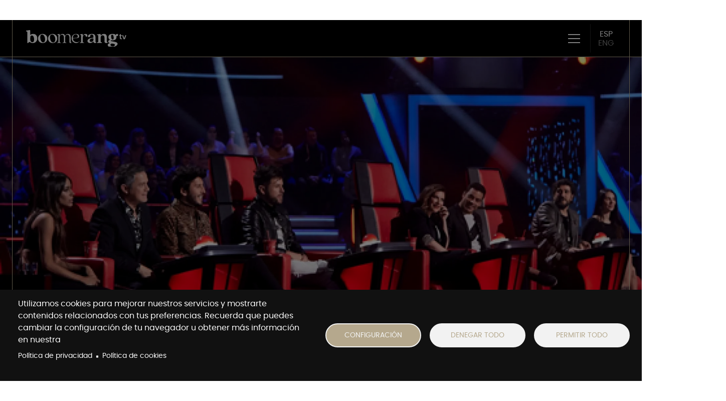

--- FILE ---
content_type: text/html; charset=UTF-8
request_url: https://www.grupoboomerangtv.com/es/noticias/los-primeros-asaltos-de-la-voz-reunen-mas-de-2m-de-espectadores-193-lider-absoluto-de-la
body_size: 7464
content:
<!DOCTYPE html>
<html lang="es" dir="ltr">
<head>
  <meta charset="utf-8" />
<noscript><style>form.antibot * :not(.antibot-message) { display: none !important; }</style>
</noscript><link rel="canonical" href="https://www.grupoboomerangtv.com/es/noticias/los-primeros-asaltos-de-la-voz-reunen-mas-de-2m-de-espectadores-193-lider-absoluto-de-la" />
<link rel="icon" type="image/png" href="/sites/default/files/favicons/favicon-96x96.png" sizes="96x96"/>
<link rel="icon" type="image/svg+xml" href="/sites/default/files/favicons/favicon.svg"/>
<link rel="shortcut icon" href="/sites/default/files/favicons/favicon.ico"/>
<link rel="apple-touch-icon" sizes="180x180" href="/sites/default/files/favicons/apple-touch-icon.png"/>
<link rel="manifest" href="/sites/default/files/favicons/site.webmanifest"/>
<meta name="apple-mobile-web-app-title" content="BoomerangTV"/>
<meta name="favicon-generator" content="Drupal responsive_favicons + realfavicongenerator.net" />
<meta name="Generator" content="Drupal 9 (https://www.drupal.org)" />
<meta name="MobileOptimized" content="width" />
<meta name="HandheldFriendly" content="true" />
<meta name="viewport" content="width=device-width, initial-scale=1.0" />
<link rel="alternate" hreflang="es" href="https://www.grupoboomerangtv.com/es/noticias/los-primeros-asaltos-de-la-voz-reunen-mas-de-2m-de-espectadores-193-lider-absoluto-de-la" />

    <title>Los primeros ‘Asaltos’ de “La Voz” reúnen a más de 2M de espectadores (19,3%), líder absoluto de la noche del viernes | Boomerang TV</title>
    <link rel="stylesheet" media="all" href="/sites/default/files/css/css_uUfmDkbvOQejBwWSbJOX3GZ1pWHScmx6Nqdz1oPVa7I.css" />
<link rel="stylesheet" media="all" href="//fonts.googleapis.com/icon?family=Material+Icons|Material+Icons+Outlined|Material+Icons+Two+Tone|Material+Icons+Round|Material+Icons+Sharp" />
<link rel="stylesheet" media="all" href="/sites/default/files/css/css_d7YTd0wdfLaDB8iVQ3elHGKGHOL7_qSB1u9-gahoT-w.css" />
<link rel="stylesheet" media="all" href="/themes/custom/tailwind/dist/css/main.css?t94yob" preload />
<link rel="stylesheet" media="all" href="/sites/default/files/css/css_P8gCapOcdwdWCothaIppq--ypZk69J2y3qh0DYo_KqE.css" />

      
        </head>
<body>
<a href="#main-content" class="visually-hidden focusable skip-link">
  Pasar al contenido principal
</a>
<noscript><iframe src="https://www.googletagmanager.com/ns.html?id=GTM-KZXC944"
                  height="0" width="0" style="display:none;visibility:hidden"></iframe></noscript>

  <div class="dialog-off-canvas-main-canvas" data-off-canvas-main-canvas>
    
<header class="fixed-top ">
  

      <nav class="">
      <div class=" flex justify-between bg-black h-full">
         <!-- <section class="region region-nav-branding"> -->
    <div id="block-tailwind-logocabecera" class="block block-logos block-block-logo-header">
  
    
      <div class="content">
      <a href="/" class="logo"><img src="https://www.grupoboomerangtv.com/sites/default/files/logos/BOOMERANG-2025_1.svg" /></a>

    </div>
  </div>

 <!-- </section>-->



        <!--  <button class="navbar-toggler collapsed" type="button" data-bs-toggle="collapse"
                  data-bs-target="#navbarSupportedContent" aria-controls="navbarSupportedContent"
                  aria-expanded="false" aria-label="Toggle navigation">
            <span class="navbar-toggler-icon"></span>
          </button>-->
        <div class="aside-block-header">
           <!-- <section class="region region-nav-main"> -->
    <nav role="navigation" aria-labelledby="block-tailwind-main-navigation-menu" id="block-tailwind-main-navigation" class="block block-menu navigation menu--main">
            
<!--<h2 class="sr-only" id="block-tailwind-main-navigation-menu">Main navigation</h2>-->
  

        
              <div id="menu" class="container-nav-item-mainmenu">
      <ul class="menu" id="menu-main">
                        <li class="nav-item links">
                <a href="/es/quienes-somos" class="nav-link nav-link--es-quienes-somos" data-drupal-link-system-path="node/10">Quiénes somos</a>
                      </li>
                      <li class="nav-item links menu-item--expanded">
                <a href="" title="Qué hacemos" class="nav-link nav-link- menu-link--expanded">Qué hacemos</a>
                  <span class="expand-sub"></span>
                                        <ul>
                        <li class="nav-item links">
                <a href="/es/boomerang-tv-entretenimiento" class="nav-link nav-link--es-boomerang-tv-entretenimiento" data-drupal-link-system-path="node/15">Entretenimiento</a>
                      </li>
                      <li class="nav-item links">
                <a href="/es/boomerang-tv-ficcion" class="nav-link nav-link--es-boomerang-tv-ficcion" data-drupal-link-system-path="node/14">Ficción</a>
                      </li>
                      <li class="nav-item links">
                <a href="/es/mediawan-services" class="nav-link nav-link--es-mediawan-services" data-drupal-link-system-path="node/1224">Servicios de producción</a>
                      </li>
              </ul>
      
              </li>
                      <li class="nav-item links">
                <a href="/es/producciones" class="nav-link nav-link--es-producciones" data-drupal-link-system-path="node/7">Producciones</a>
                      </li>
                      <li class="nav-item links">
                <a href="/es/noticias" class="nav-link nav-link--es-noticias" data-drupal-link-system-path="node/8">Noticias</a>
                      </li>
                      <li class="nav-item links">
                <a href="/es/contacto" class="nav-link nav-link--es-contacto" data-drupal-link-system-path="node/9">Contacto</a>
                      </li>
              </ul>
          </div>
      


<div class="icons">
  <i class="open" id="open">
    <svg width="24px" height="18px" viewBox="0 0 24 18" version="1.1" xmlns="http://www.w3.org/2000/svg" xmlns:xlink="http://www.w3.org/1999/xlink">
      <g id="Descartadas" stroke="none" stroke-width="1" fill="none" fill-rule="evenodd">
          <g id="Modelo-2" transform="translate(-1872.000000, -36.000000)" stroke="#FFFFFF" stroke-width="2">
              <g id="Group-7" transform="translate(1872.000000, 36.500000)">
                  <line x1="24" y1="0.5" x2="-1.16833626e-15" y2="0.5" id="Path-3"></line>
                  <line x1="24" y1="8.5" x2="-1.16833626e-15" y2="8.5" id="Path-3-Copy"></line>
                  <line x1="24" y1="16.5" x2="-1.16833626e-15" y2="16.5" id="Path-3-Copy-2"></line>
              </g>
          </g>
      </g>
  </svg>
  </i>
  <i class="close" id="close">
    <svg width="20px" height="20px" viewBox="0 0 20 20" version="1.1" xmlns="http://www.w3.org/2000/svg" xmlns:xlink="http://www.w3.org/1999/xlink">
      <g id="Final" stroke="none" stroke-width="1" fill="none" fill-rule="evenodd">
          <g id="Emergente-con-foto" transform="translate(-1874.000000, -35.000000)" stroke="#FFFFFF" stroke-width="2">
              <g id="Group" transform="translate(1875.000000, 36.000000)">
                  <line x1="18" y1="0" x2="-6.80705492e-14" y2="18" id="Path-3"></line>
                  <path d="M18,18 C6,6 0,0 0,0" id="Path-3-Copy-2"></path>
              </g>
          </g>
      </g>
  </svg>
  </i>
</div>
  </nav>

 <!-- </section>-->

          
          

<ul class="language-switcher-language-url menu-language"><li hreflang="es" data-drupal-link-system-path="node/127" class="is-active"><a href="/es/noticias/los-primeros-asaltos-de-la-voz-reunen-mas-de-2m-de-espectadores-193-lider-absoluto-de-la" class="language-link is-active" hreflang="es" data-drupal-link-system-path="node/127">ESP</a></li><li hreflang="en" data-drupal-link-system-path="node/127"><a href="/en/node/127" class="language-link" hreflang="en" data-drupal-link-system-path="node/127">ENG</a></li></ul>
        </div>
      </div>
    </nav>
  
</header>


<main role="main">

  
  
  

  <div class="">
        <div class="row g-0">
            <div class="order-1 order-lg-2 col-12">
         <!-- <section class="region region-content"> -->
    <div data-drupal-messages-fallback class="hidden"></div>
<div id="block-tailwind-content" class="block block-system block-system-main-block">
  
    
      <div class="content">
      

<article class="entry node-post"  role="article" class="node node--type-post node--view-mode-full">
  <div class="news-intern banner">
        <div class="entry-header__imagen">
      
            <div class="field field--name-field-imagen field--type-image field--label-hidden field__item">  <img loading="lazy" src="/sites/default/files/styles/fullscreen/public/imagen-contenido/g_20201024100937los-primeros-asaltos-de-la-voz-reunen-a-mas-de-2m-de-espectadores-19-3-lider-absoluto-de-la-noche-del-viernes.jpg.webp?itok=EUzx5oYT" width="1920" height="1080" />


</div>
      
    </div>
      </div>
  <div class="layers">
  <section class="px-6 xl:container !max-w-[1200px] mx-auto relative z-10 container-detail-noticias">
    <div class="breadcrumb">
      <a href="/es/noticias"
        class="link is-active"><span><</span>Volver a Noticias</a>
    </div>

        <div class="entry-content__titulo header-title">
      <h2 class="text-left"> Los primeros ‘Asaltos’ de “La Voz” reúnen a más de 2M de espectadores (19,3%), líder absoluto de la noche del viernes </h2>
    </div>
            <div class="entry-content__descrip flex flex-col gap-4 lg:py-10">
      <p><strong>La primera ronda de ‘Asaltos’ de “La Voz” es líder absoluto de la noche del viernes con 2.015.000 y un 19,3% de cuota de pantalla. Además, lidera el target comercial con un gran 19% de cuota.</strong></p><p>El&nbsp;<em>talent</em>&nbsp;musical que cuenta con&nbsp;Alejandro Sanz, Pablo López, Laura Pausini y Antonio Orozco&nbsp;como&nbsp;coaches&nbsp;y con&nbsp;Tini, Sebastián Yatra, Carlos Rivera y Mala Rodríguez&nbsp;como asesores, <strong>lidera todos los targets destacando entre el público joven con un fantástico 25,3% de share.</strong></p><p>El programa producido por <strong>Boomerang TV para Antena 3</strong> consigue <strong>su minuto más visto</strong> a las 23:30h, momento en el que reunió a <strong>2.908.000 espectadores</strong> (20,6%) y alcanzó picos de audiencia de hasta 30,8% de cuota de pantalla.</p><p>Por ámbitos, lidera en Canarias (26%), Murcia (25,4%), Cantabria (24,1%), Aragón (23,3%), Andalucía (21,8%), Baleares (20,8%), Castilla León (20,8%), Comunidad Valenciana (20,5%), Madrid (19,5%), Extremadura (17,9%), La Rioja (17,5%), Castilla la Mancha (16,9%), Cataluña (16,7%), Galicia (14,6%) y un Resto de 17,7% de cuota.</p><p>El espacio presentado por <strong>Eva González</strong> arrasó también en redes sociales, consiguiendo el <strong>primer trending topic</strong> con el <strong>hashtag</strong> oficial <strong>#LaVozAsaltos</strong>, que sumó <strong>más de 18.000 tuits</strong>. Además, se mantuvo en dicha posición más de ocho horas.</p><p>También fueron tendencia durante la emisión Tini con más de 14.000 tuits, Laura Pausini y Curricé.</p>
    </div>
      </section>
</div>
</article>
    </div>
  </div>
<div id="block-tailwind-cookiesui" class="block block-cookies block-cookies-ui-block">
  
    
      <div class="content">
        

<div class="overlay"></div>
<div id="cookiesjsr"></div>

    </div>
  </div>

 <!-- </section>-->

      </div>
          </div>
  </div>

</main>

  <footer class="">
    <div class="">
      <div class="footer">
  <div class="pt-16 lg:flex gap-4 justify-center logos-footer">
    <div class="logos-footer__inner">
      <div class="logos-footer__inner-block-1"><div class="views-element-container"><div class="js-view-dom-id-ec7731bf37ee92650a67d1823124980caf4c6b3ded0b55eb3a83569be8bfb351">
  
  
  

  
  
  

  


    

  
  

  
  
</div>
</div>
</div>
      <div class="logos-footer__inner-block-2"><div class="views-element-container"><div class="js-view-dom-id-b22a2106edf1f6c58abdd7b70d69bf99cd285d4a328b5319541a4abc18c47bf2">
  
  
  

  
  
  

      <div class="flex-center views-row">

   
  <div class="line"></div>
  <a href="https://mediawan.com/en"><img src="/sites/default/files/logos/A%20Mediawan%20Company%201_0.svg" alt="" title="" class="max-w-full px-4"/></a>
  <div class="line"></div>
</div>

    

  
  

  
  
</div>
</div>
</div>
    </div>

  </div>
    <ul class="footer-redes">
          <li><a href="https://www.instagram.com/grupoboomerang/" target="_blank"><img src="/sites/default/files/redes_sociales/instagram-black.svg" alt="" title="" class="max-w-full"/></a></li>
          <li><a href="https://www.linkedin.com/company/boomerang-tv/" target="_blank"><img src="/sites/default/files/redes_sociales/linkedin-black.svg" alt="" title="" class="max-w-full"/></a></li>
          <li><a href="https://www.facebook.com/grupoboomerangtv/ " target="_blank"><img src="/sites/default/files/redes_sociales/facebook-black.svg" alt="" title="" class="max-w-full"/></a></li>
          <li><a href="https://twitter.com/grupoboomerang" target="_blank"><img src="/sites/default/files/redes_sociales/x.svg" alt="" title="" class="max-w-full"/></a></li>
      </ul>


</div>

<div class="footer-down">
  <div class="views-element-container"><div class="js-view-dom-id-ef79cfd75737ae017c7e60b97a03c4889ee16201c6b8d9713fc6a3329076e82e">
  
  
  

  
  
  

  
<ul class="footer-legal">
               <li><a href="/es/politica-de-proteccion-de-datos">Política de protección de datos</a>
</li>
                <li><a href="/es/terminos-de-uso">Términos de uso</a>
</li>
                <li><a href="/es/informacion-legal">Información legal</a>
</li>
                <li><a href="/es/codigo-de-conducta">Código de conducta</a>
</li>
                <li><a href="/es/canal-denuncias">Canal denuncias</a>
</li>
                <li><a href="/es/politica-de-privacidad">Politica de privacidad</a>
</li>
                <li><a href="/es/politica-de-cookies">Política de cookies</a>
</li>
      </ul>

    

  
  

  
  
</div>
</div>

  <p>© 2026 - Todos los derechos reservados</p>
</div>


    </div>
  </footer>

  </div>


<script type="application/json" data-drupal-selector="drupal-settings-json">{"path":{"baseUrl":"\/","scriptPath":null,"pathPrefix":"es\/","currentPath":"node\/127","currentPathIsAdmin":false,"isFront":false,"currentLanguage":"es"},"pluralDelimiter":"\u0003","suppressDeprecationErrors":true,"gtm":{"tagId":null,"settings":{"data_layer":"dataLayer","include_classes":false,"allowlist_classes":"","blocklist_classes":"","include_environment":false,"environment_id":"","environment_token":""},"tagIds":["GTM-KZXC944"]},"gtag":{"tagId":"","consentMode":false,"otherIds":[],"events":[],"additionalConfigInfo":[]},"ajaxPageState":{"libraries":"classy\/node,cookies\/cookiesjsr.cdn,cookies\/cookiesjsr.styles,cookies_gtag\/gtag,google_tag\/gtag,google_tag\/gtag.ajax,google_tag\/gtm,mensajes\/mensajes,statistics\/drupal.statistics,system\/base,tailwind\/cookies,tailwind\/global-styling,views\/views.module","theme":"tailwind","theme_token":null},"ajaxTrustedUrl":[],"mensajes":{"status":{"icono":"done","tema":"metroui","tiempo":"3000","sonido":0,"urlSonido":"\/modules\/core\/web_corporate\/modules\/mensajes\/sounds\/default.wav"},"warning":{"icono":"warning","tema":"metroui","tiempo":"3000","sonido":0,"urlSonido":"\/modules\/core\/web_corporate\/modules\/mensajes\/sounds\/default.wav"},"error":{"icono":"error","tema":"metroui","tiempo":null,"sonido":0,"urlSonido":"\/modules\/core\/web_corporate\/modules\/mensajes\/sounds\/default_error.mp3"},"info":{"icono":"info","tema":"metroui","tiempo":"3000","sonido":0,"urlSonido":"\/modules\/core\/web_corporate\/modules\/mensajes\/sounds\/default.wav"},"_core":{"default_config_hash":"mA9Q83soexTZKN1gF-NRsl2Yf0fMa1LOSP-4cqItC7s"},"langcode":"es"},"cookies":{"cookiesjsr":{"config":{"cookie":{"name":"cookiesjsr","expires":31536000000,"domain":"","sameSite":"Lax","secure":false},"library":{"libBasePath":"https:\/\/cdn.jsdelivr.net\/gh\/jfeltkamp\/cookiesjsr@1\/dist","libPath":"https:\/\/cdn.jsdelivr.net\/gh\/jfeltkamp\/cookiesjsr@1\/dist\/cookiesjsr.min.js","scrollLimit":0},"callback":{"method":"post","url":"\/es\/cookies\/consent\/callback.json","headers":[]},"interface":{"openSettingsHash":"#modificarCookies","showDenyAll":true,"denyAllOnLayerClose":false,"settingsAsLink":false,"availableLangs":["es","en"],"defaultLang":"es","groupConsent":true,"cookieDocs":true}},"services":{"functional":{"id":"functional","services":[{"key":"functional","type":"functional","name":"Required functional","info":{"value":"","format":"html_basico"},"uri":"","needConsent":false}],"weight":1},"performance":{"id":"performance","services":[{"key":"gtag","type":"performance","name":"Google Tag Manager","info":{"value":"","format":"html_basico"},"uri":"","needConsent":true}],"weight":30}},"translation":{"_core":{"default_config_hash":"X8VxTkyAAEb9q-EhYz30-BkJ9Ftv5-u1H7BXLXHQe1o"},"langcode":"es","bannerText":"Utilizamos cookies para mejorar nuestros servicios y mostrarte contenidos relacionados con tus preferencias. Recuerda que puedes cambiar la configuraci\u00f3n de tu navegador u obtener m\u00e1s informaci\u00f3n en nuestra","privacyPolicy":"Pol\u00edtica de privacidad","privacyUri":"\/es\/politica-de-privacidad","imprint":"","imprintUri":"","cookieDocs":"Pol\u00edtica de cookies","cookieDocsUri":"\/es\/politica-de-cookies","officialWebsite":"Official website","denyAll":"Denegar todo","alwaysActive":"Siempre activo","settings":"Configuraci\u00f3n","acceptAll":"Permitir todo","requiredCookies":"Cookies de funcionalidad","cookieSettings":"Configuraci\u00f3n","close":"Cerrar","readMore":"Leer m\u00e1s","allowed":"permitido","denied":"rechazado","settingsAllServices":"Configuraci\u00f3n para todos los servicios","saveSettings":"Guardar","default_langcode":"en","disclaimerText":"La informaci\u00f3n de cookies est\u00e1 sujeta a cambios por parte de proveedores de servicios. Actualizamos la informaci\u00f3n regularmente.","disclaimerTextPosition":"above","processorDetailsLabel":"Detalles de la compa\u00f1ia","processorLabel":"Compa\u00f1ia","processorWebsiteUrlLabel":"Sitio web de la compa\u00f1ia","processorPrivacyPolicyUrlLabel":"Pol\u00edtica de privacidad de la compa\u00f1ia","processorCookiePolicyUrlLabel":"Pol\u00edtica de cookies de la compa\u00f1ia","processorContactLabel":"Datos de Contacto de Protecci\u00f3n de Datos","placeholderAcceptAllText":"Permitir todas las cookies","functional":{"title":"Cookies t\u00e9cnicas y necesarias","details":"Estas cookies son necesarias para que el sitio web funcione y no se pueden desactivar en nuestros sistemas. Se configuran en respuesta a sus acciones realizadas al solicitar servicios, como establecer sus preferencias de privacidad, iniciar sesi\u00f3n o completar formularios. Puede configurar su navegador para bloquear o alertar sobre estas cookies, pero algunas \u00e1reas del sitio no funcionar\u00e1n. Estas cookies no almacenan ninguna informaci\u00f3n de identificaci\u00f3n personal."},"performance":{"title":"Cookies de rendimiento","details":"Estas cookies nos permiten contar las visitas y fuentes de tr\u00e1fico para poder evaluar el rendimiento de nuestro sitio y mejorarlo. Nos ayudan a saber qu\u00e9 p\u00e1ginas son las m\u00e1s o las menos visitadas, y c\u00f3mo los visitantes navegan por el sitio. Toda la informaci\u00f3n que recogen estas cookies es agregada y, por lo tanto, es an\u00f3nima. Si no permite utilizar estas cookies, no sabremos cu\u00e1ndo visit\u00f3 nuestro sitio y no podremos evaluar si funcion\u00f3 correctamente."}}},"cookiesTexts":{"_core":{"default_config_hash":"X8VxTkyAAEb9q-EhYz30-BkJ9Ftv5-u1H7BXLXHQe1o"},"langcode":"es","bannerText":"Utilizamos cookies para mejorar nuestros servicios y mostrarte contenidos relacionados con tus preferencias. Recuerda que puedes cambiar la configuraci\u00f3n de tu navegador u obtener m\u00e1s informaci\u00f3n en nuestra","privacyPolicy":"Pol\u00edtica de privacidad","privacyUri":"\/node\/5","imprint":"","imprintUri":"","cookieDocs":"Pol\u00edtica de cookies","cookieDocsUri":"\/node\/4","officialWebsite":"Official website","denyAll":"Denegar todo","alwaysActive":"Siempre activo","settings":"Configuraci\u00f3n","acceptAll":"Permitir todo","requiredCookies":"Cookies de funcionalidad","cookieSettings":"Configuraci\u00f3n","close":"Cerrar","readMore":"Leer m\u00e1s","allowed":"permitido","denied":"rechazado","settingsAllServices":"Configuraci\u00f3n para todos los servicios","saveSettings":"Guardar","default_langcode":"en","disclaimerText":"La informaci\u00f3n de cookies est\u00e1 sujeta a cambios por parte de proveedores de servicios. Actualizamos la informaci\u00f3n regularmente.","disclaimerTextPosition":"above","processorDetailsLabel":"Detalles de la compa\u00f1ia","processorLabel":"Compa\u00f1ia","processorWebsiteUrlLabel":"Sitio web de la compa\u00f1ia","processorPrivacyPolicyUrlLabel":"Pol\u00edtica de privacidad de la compa\u00f1ia","processorCookiePolicyUrlLabel":"Pol\u00edtica de cookies de la compa\u00f1ia","processorContactLabel":"Datos de Contacto de Protecci\u00f3n de Datos","placeholderAcceptAllText":"Permitir todas las cookies"},"services":{"functional":{"uuid":"cde8d4fd-8b6c-4b44-84df-7fc9ad0f6222","langcode":"es","status":true,"dependencies":[],"id":"functional","label":"Required functional","group":"functional","info":{"value":"","format":"html_basico"},"consentRequired":false,"purpose":"","processor":"","processorContact":"","processorUrl":"","processorPrivacyPolicyUrl":"","processorCookiePolicyUrl":"","placeholderMainText":"Este contenido est\u00e1 bloqueado porque no se han aceptado las cookies funcionales requeridas.","placeholderAcceptText":"Aceptar solo las cookies funcionales requeridas"},"gtag":{"uuid":"8efdc5af-7056-4a51-ab7f-1e0c649f71bd","langcode":"es","status":true,"dependencies":{"enforced":{"module":["cookies_gtag"]}},"_core":{"default_config_hash":"IyQS406QuLa6fAnbDgux4OI6Y6fsu_-J_bZDtoXExEI"},"id":"gtag","label":"Google Tag Manager","group":"performance","info":{"value":"","format":"html_basico"},"consentRequired":true,"purpose":"","processor":"","processorContact":"","processorUrl":"","processorPrivacyPolicyUrl":"","processorCookiePolicyUrl":"","placeholderMainText":"Este contenido est\u00e1 bloqueado porque no se han aceptado las cookies funcionales requeridas.","placeholderAcceptText":"Aceptar solo las cookies funcionales requeridas"}},"groups":{"functional":{"uuid":"18b2849e-b075-4a91-b650-bb4249511131","langcode":"es","status":true,"dependencies":[],"id":"functional","label":"Master","weight":1,"title":"Cookies t\u00e9cnicas y necesarias","details":"Estas cookies son necesarias para que el sitio web funcione y no se pueden desactivar en nuestros sistemas. Se configuran en respuesta a sus acciones realizadas al solicitar servicios, como establecer sus preferencias de privacidad, iniciar sesi\u00f3n o completar formularios. Puede configurar su navegador para bloquear o alertar sobre estas cookies, pero algunas \u00e1reas del sitio no funcionar\u00e1n. Estas cookies no almacenan ninguna informaci\u00f3n de identificaci\u00f3n personal."},"performance":{"uuid":"c30b6988-1025-40df-82fc-2d8be7c86b02","langcode":"es","status":true,"dependencies":[],"_core":{"default_config_hash":"Jv3uIJviBj7D282Qu1ZpEQwuOEb3lCcDvx-XVHeOJpw"},"id":"performance","label":"Performance","weight":30,"title":"Cookies de rendimiento","details":"Estas cookies nos permiten contar las visitas y fuentes de tr\u00e1fico para poder evaluar el rendimiento de nuestro sitio y mejorarlo. Nos ayudan a saber qu\u00e9 p\u00e1ginas son las m\u00e1s o las menos visitadas, y c\u00f3mo los visitantes navegan por el sitio. Toda la informaci\u00f3n que recogen estas cookies es agregada y, por lo tanto, es an\u00f3nima. Si no permite utilizar estas cookies, no sabremos cu\u00e1ndo visit\u00f3 nuestro sitio y no podremos evaluar si funcion\u00f3 correctamente."},"social":{"uuid":"2e6388f3-e19b-4460-9308-51fce704d088","langcode":"es","status":true,"dependencies":[],"_core":{"default_config_hash":"vog2tbqqQHjVkue0anA0RwlzvOTPNTvP7_JjJxRMVAQ"},"id":"social","label":"Social Plugins","weight":20,"title":"Social Plugins","details":"Comments managers facilitate the filing of comments and fight against spam."},"tracking":{"uuid":"86a3497b-ee44-42ac-91c3-8a6e09e5d0ee","langcode":"es","status":true,"dependencies":[],"_core":{"default_config_hash":"_gYDe3qoEc6L5uYR6zhu5V-3ARLlyis9gl1diq7Tnf4"},"id":"tracking","label":"Tracking","weight":10,"title":"Tracking cookies","details":"Marketing cookies come from external advertising companies (\u0022third-party cookies\u0022) and are used to collect information about the websites visited by the user. The purpose of this is to create and display target group-oriented content and advertising for the user."},"video":{"uuid":"bc050e80-bdf8-4eef-8d3c-edd9b60a6983","langcode":"es","status":true,"dependencies":[],"_core":{"default_config_hash":"w1WnCmP2Xfgx24xbx5u9T27XLF_ZFw5R0MlO-eDDPpQ"},"id":"video","label":"Videos","weight":40,"title":"Video","details":"Video sharing services help to add rich media on the site and increase its visibility."}}},"statistics":{"data":{"nid":"127"},"url":"\/core\/modules\/statistics\/statistics.php"},"user":{"uid":0,"permissionsHash":"e1d9900837e55d648375a6dfa681a304dee3b5244f70d761796a64b6f3053d6c"}}</script>
<script src="/sites/default/files/js/js_Oyh2k-audUGVqxewPgjpquK3E_oUEKSWQqDwdZrkGp8.js"></script>
<script src="/themes/custom/tailwind/dist/js/main.bundle.js?v=1" preload></script>
<script src="/modules/contrib/google_tag/js/gtm.js?t94yob" type="text/plain" id="cookies_gtag_gtm" data-cookieconsent="gtag"></script>
<script src="/modules/contrib/google_tag/js/gtag.js?t94yob" type="text/plain" id="cookies_gtag_gtag" data-cookieconsent="gtag"></script>
<script src="/sites/default/files/js/js_Ff4WHIaikWUTzsD9P8CrRJAq4frFn5qTzh6KyhmIyT8.js"></script>
<script src="/modules/contrib/google_tag/js/gtag.ajax.js?t94yob" type="text/plain" id="cookies_gtag_gtag_ajax" data-cookieconsent="gtag"></script>
<script src="/sites/default/files/js/js_xHLNjCZTviMck49iTj_bMUB7dsRUtSU52sOpmyvXd6g.js"></script>
<script src="/modules/contrib/cookies/js/cookiesjsr.conf.js?v=9.5.11"></script>
<script src="https://cdn.jsdelivr.net/gh/jfeltkamp/cookiesjsr@1/dist/cookiesjsr-preloader.min.js" defer></script>
<script src="/sites/default/files/js/js_7xRsCL5kcVNmXYbmkrSORLY0uMl_r9i8BqnYxNNM-D0.js"></script>

</body>
</html>


--- FILE ---
content_type: image/svg+xml
request_url: https://www.grupoboomerangtv.com/sites/default/files/redes_sociales/x.svg
body_size: 716
content:
<?xml version="1.0" encoding="UTF-8"?>
<svg id="Capa_2" data-name="Capa 2" xmlns="http://www.w3.org/2000/svg" viewBox="0 0 19.72 19.74">
  <defs>
    <style>
      .cls-1 {
        fill: #000;
        stroke-width: 0px;
      }
    </style>
  </defs>
  <g id="Capa_1-2" data-name="Capa 1">
    <path class="cls-1" d="M.02.03c.31.43,7.68,10.94,7.68,10.95,0,0-1.72,1.97-3.82,4.35C1.78,17.73.05,19.69.04,19.71l-.02.03h.87s.87,0,.87,0l3.36-3.83,3.36-3.83.02.02s1.22,1.73,2.68,3.82l2.67,3.8h2.94c1.62,0,2.94,0,2.94,0s-1.79-2.56-3.98-5.69l-3.98-5.68,3.67-4.18L19.09,0h-.87c-.48,0-.87,0-.87,0,0,.01-6.37,7.24-6.37,7.25,0,0-1.15-1.63-2.55-3.62L5.88,0h-2.94s-2.94,0-2.94,0l.02.03ZM11.2,9.9c3.38,4.74,6.15,8.62,6.15,8.62,0,0-.6,0-1.33,0h-1.33l-6.14-8.6C5.17,5.2,2.4,1.32,2.39,1.31l-.02-.03h1.34s1.34,0,1.34,0l6.15,8.61Z"/>
  </g>
</svg>

--- FILE ---
content_type: image/svg+xml
request_url: https://www.grupoboomerangtv.com/sites/default/files/redes_sociales/linkedin-black.svg
body_size: 1713
content:
<?xml version="1.0" encoding="UTF-8"?>
<svg width="21px" height="21px" viewBox="0 0 21 21" version="1.1" xmlns="http://www.w3.org/2000/svg" xmlns:xlink="http://www.w3.org/1999/xlink">
    <title>linkedin</title>
    <g id="Símbolos" stroke="none" stroke-width="1" fill="none" fill-rule="evenodd">
        <g id="footer-copy" transform="translate(-964.000000, -217.000000)" fill="#000" fill-rule="nonzero">
            <g id="Group-5" transform="translate(901.529050, 217.500000)">
                <g id="linkedin" transform="translate(62.937437, 0.000000)">
                    <path d="M18.5714286,0 L1.42410714,0 C0.638392857,0 0,0.647321429 0,1.44196429 L0,18.5580357 C0,19.3526786 0.638392857,20 1.42410714,20 L18.5714286,20 C19.3571429,20 20,19.3526786 20,18.5580357 L20,1.44196429 C20,0.647321429 19.3571429,0 18.5714286,0 Z M6.04464286,17.1428571 L3.08035714,17.1428571 L3.08035714,7.59821429 L6.04910714,7.59821429 L6.04910714,17.1428571 L6.04464286,17.1428571 Z M4.5625,6.29464286 C3.61160714,6.29464286 2.84375,5.52232143 2.84375,4.57589286 C2.84375,3.62946429 3.61160714,2.85714286 4.5625,2.85714286 C5.50892857,2.85714286 6.28125,3.62946429 6.28125,4.57589286 C6.28125,5.52678571 5.51339286,6.29464286 4.5625,6.29464286 L4.5625,6.29464286 Z M17.15625,17.1428571 L14.1919643,17.1428571 L14.1919643,12.5 C14.1919643,11.3928571 14.1696429,9.96875 12.6517857,9.96875 C11.1071429,9.96875 10.8705357,11.1741071 10.8705357,12.4196429 L10.8705357,17.1428571 L7.90625,17.1428571 L7.90625,7.59821429 L10.75,7.59821429 L10.75,8.90178571 L10.7901786,8.90178571 C11.1875,8.15178571 12.15625,7.36160714 13.5982143,7.36160714 C16.5982143,7.36160714 17.15625,9.33928571 17.15625,11.9107143 L17.15625,17.1428571 L17.15625,17.1428571 Z" id="Shape"></path>
                </g>
            </g>
        </g>
    </g>
</svg>

--- FILE ---
content_type: text/javascript
request_url: https://www.grupoboomerangtv.com/sites/default/files/js/js_7xRsCL5kcVNmXYbmkrSORLY0uMl_r9i8BqnYxNNM-D0.js
body_size: 332
content:
(function ($, Drupal) {
  document.addEventListener('cookiesjsrUserConsent', function (event) {
    var cookies = document.cookie.match("(^|[^;]+)\\s*" + "cookiesjsr" + "\\s*=\\s*([^;]+)");
    cookies = cookies ? cookies.pop() : "{}";

    if (cookies === "{}") {
      $(window).scrollTop(40);
      $('.overlay').show();
    }
    else {
      $('.overlay').hide();
    }
  });
})(jQuery, Drupal);
;
/**
* DO NOT EDIT THIS FILE.
* See the following change record for more information,
* https://www.drupal.org/node/2815083
* @preserve
**/
(function ($, Drupal, drupalSettings) {
  $(document).ready(function () {
    $.ajax({
      type: 'POST',
      cache: false,
      url: drupalSettings.statistics.url,
      data: drupalSettings.statistics.data
    });
  });
})(jQuery, Drupal, drupalSettings);;


--- FILE ---
content_type: image/svg+xml
request_url: https://www.grupoboomerangtv.com/sites/default/files/logos/A%20Mediawan%20Company%201_0.svg
body_size: 4344
content:
<?xml version="1.0" encoding="UTF-8"?>
<svg id="Capa_2" data-name="Capa 2" xmlns="http://www.w3.org/2000/svg" version="1.1" viewBox="0 0 811.5 88.1">
  <defs>
    <style>
      .cls-1 {
        fill: #000;
        stroke-width: 0px;
      }
    </style>
  </defs>
  <polygon class="cls-1" points="122.4 5.7 145.8 67.4 162.6 67.4 139.2 5.7 122.4 5.7"/>
  <polygon class="cls-1" points="93.9 5.7 69.8 67.4 86.4 67.4 101.7 25.9 117 67.4 134 67.4 110.6 5.7 93.9 5.7"/>
  <path class="cls-1" d="M184.9,24.7c-13.1,0-22.3,9-22.3,21.8s9.4,21.9,22.9,21.9,18-5.2,20.2-13.4h-13.2c-1.4,2-3.8,3.1-6.8,3.1-6.3,0-9.7-3.7-10.3-7.4h30.6c.2-1.9.2-3.5.2-5.1,0-6.1-2.1-11.3-6.1-15.2-3.9-3.7-9.3-5.8-15.3-5.8M175.3,42c.8-3.8,3.8-7.3,9.6-7.3s8.8,3.3,9.1,7.3h-18.6Z"/>
  <path class="cls-1" d="M477,24.3c-4.3,0-8,1.3-11.5,4.1l-.8.6v-3.4h-13.3v41.8h13.3v-27.2c1.7-2,4.7-3.9,8.4-3.9s8.3,3.5,8.3,9.5v21.6h13.4v-23.9c0-11.6-7-19.2-17.8-19.2"/>
  <path class="cls-1" d="M242.8,28.5l-.8-.5c-3.3-2.1-7.2-3.2-11.5-3.2-11.6,0-20.8,9.5-20.8,21.7s2.2,11.5,6.2,15.7c3.9,4,9.1,6.3,14.6,6.3s8.2-1.1,11.5-3.2l.8-.5v2.6h13.3V5.8h-13.3v22.7ZM242.8,53.5h-.1c-2.4,3-5.4,4.3-9.3,4.3-6,0-10.6-4.8-10.6-11.2s4.6-11.1,10.6-11.1,6.9,1.4,9.3,4.2h.1v13.7Z"/>
  <path class="cls-1" d="M429.9,28.4l-.8-.5c-3.3-2.1-7.2-3.2-11.5-3.2-11.6,0-20.8,9.6-20.8,21.8s2.2,11.5,6.2,15.6c3.9,4,9.1,6.2,14.6,6.2s8.2-1.1,11.5-3.2l.8-.5v2.8h13.3V25.7h-13.3v2.7ZM429.9,53.3h-.1c-2.4,3-5.4,4.3-9.3,4.3-6,0-10.6-4.8-10.6-11.1s4.5-11.2,10.6-11.2,6.9,1.4,9.3,4.2h.1v13.7Z"/>
  <polygon class="cls-1" points="384.2 25.7 377.6 49.6 369.5 25.7 358.9 25.7 351.2 49.1 344.3 25.7 330.4 25.7 344.1 67.4 356.4 67.4 364.2 44.2 371.9 67.4 384.5 67.4 398 25.7 384.2 25.7"/>
  <rect class="cls-1" x="263.1" y="25.6" width="13.3" height="41.8"/>
  <path class="cls-1" d="M313.8,28.4l-.8-.5c-3.3-2.1-7.2-3.2-11.5-3.2-11.6,0-20.8,9.6-20.8,21.8s2.2,11.5,6.2,15.6c3.9,4,9.1,6.2,14.6,6.2s8.2-1.1,11.5-3.2l.8-.5v2.8h13.3V25.7h-13.3v2.7ZM313.8,53.3h-.1c-2.4,3-5.4,4.3-9.3,4.3-6,0-10.6-4.8-10.6-11.1s4.5-11.2,10.6-11.2,6.9,1.4,9.3,4.2h.1v13.7Z"/>
  <path class="cls-1" d="M269.6,3.5c-4.5,0-7.9,3.3-7.9,7.6s3.5,7.5,7.9,7.5,4.1-.8,5.6-2.2c1.5-1.4,2.3-3.3,2.3-5.3,0-4.3-3.5-7.6-7.9-7.6"/>
  <path class="cls-1" d="M36.9,55H12.6l-6.5,14.3h-3.6L23.1,24.4h3.2l20.6,44.9h-3.6l-6.5-14.3ZM35.6,52l-10.8-23.7-10.8,23.7h21.7Z"/>
  <path class="cls-1" d="M555.2,63.5c3.1-2.4,5.2-5.5,6.2-9.4h3.5c-1.1,4.8-3.6,8.7-7.4,11.6-3.8,3-8.4,4.4-13.7,4.4s-12-2.3-16.5-6.8c-4.5-4.5-6.8-10.1-6.8-16.6s2.3-12.1,6.8-16.6c4.5-4.5,10-6.7,16.6-6.7s10,1.5,13.8,4.4c3.8,2.9,6.3,6.7,7.4,11.5h-3.5c-1-3.9-3.1-7-6.2-9.3-3.1-2.3-6.9-3.5-11.4-3.5s-10.3,1.9-14.2,5.8c-3.9,3.9-5.8,8.7-5.8,14.3s1.9,10.4,5.8,14.3c3.9,3.9,8.6,5.9,14.2,5.9s8.3-1.2,11.4-3.5"/>
  <path class="cls-1" d="M599.1,42.9c3.1,3.1,4.6,6.8,4.6,11.3s-1.5,8.3-4.6,11.3c-3.1,3-6.9,4.6-11.4,4.6s-8.3-1.5-11.4-4.6c-3.1-3-4.7-6.8-4.7-11.3s1.6-8.3,4.7-11.3c3.1-3.1,6.9-4.6,11.4-4.6s8.3,1.5,11.4,4.6M596.7,63.4c2.5-2.5,3.7-5.5,3.7-9.2s-1.2-6.7-3.7-9.2c-2.5-2.5-5.5-3.8-9.1-3.8s-6.7,1.3-9.1,3.8c-2.5,2.5-3.7,5.6-3.7,9.2s1.2,6.7,3.7,9.2c2.5,2.5,5.5,3.7,9.1,3.7s6.6-1.2,9.1-3.7"/>
  <path class="cls-1" d="M655.3,41.9c2.2,2.4,3.3,5.6,3.3,9.7v17.8h-3.2v-17.6c0-3.3-.8-5.9-2.5-7.7-1.7-1.8-3.9-2.7-6.8-2.7-4.8,0-8.4,2.1-10.8,6.3.3,1.3.4,2.6.4,4v17.8h-3.2v-17.6c0-3.3-.8-5.9-2.5-7.7-1.7-1.8-3.9-2.7-6.8-2.7-4.5,0-8,2-10.5,5.9v22.1h-3.2v-30.2h3.2v4c2.7-3.2,6.3-4.8,11-4.8s8.4,2,10.4,6c3-4,7.2-6,12.5-6s6.6,1.2,8.8,3.5"/>
  <path class="cls-1" d="M692.4,43c3.1,3.1,4.6,6.8,4.6,11.2s-1.5,8.1-4.6,11.2c-3.1,3.1-6.8,4.6-11.2,4.6s-8.6-1.6-11.7-4.8v19.3h-3.2v-45.5h3.2v4.1c3.1-3.2,7-4.8,11.7-4.8s8.2,1.5,11.2,4.6M690,63.4c2.5-2.5,3.7-5.6,3.7-9.2s-1.2-6.7-3.7-9.2c-2.5-2.5-5.5-3.8-9.2-3.8s-8.6,2-11.4,6.1v13.9c2.7,4,6.5,6,11.4,6s6.7-1.3,9.2-3.8"/>
  <path class="cls-1" d="M734.5,39.1v30.2h-3.2v-4c-3.1,3.2-7,4.8-11.7,4.8s-8.1-1.5-11.2-4.6c-3.1-3.1-4.6-6.8-4.6-11.2s1.5-8.2,4.6-11.3c3.1-3.1,6.8-4.7,11.2-4.7s8.7,1.6,11.7,4.9v-4.1h3.2ZM731.3,61.2v-13.9c-2.7-4-6.5-6-11.4-6s-6.7,1.3-9.1,3.8c-2.5,2.5-3.7,5.6-3.7,9.2s1.2,6.6,3.7,9.1c2.5,2.5,5.5,3.8,9.1,3.8s8.6-2,11.4-5.9"/>
  <path class="cls-1" d="M766.9,41.9c2.3,2.4,3.5,5.6,3.5,9.7v17.8h-3.2v-17.6c0-3.3-.9-5.9-2.7-7.7-1.8-1.8-4.2-2.7-7.2-2.7s-4.4.5-6.4,1.6c-2.1,1-3.7,2.5-5.1,4.4v22.1h-3.2v-30.2h3.2v4.1c2.9-3.3,6.9-4.9,12-4.9s6.8,1.2,9.2,3.5"/>
  <polygon class="cls-1" points="809 39.1 788 84.6 784.5 84.6 790.9 70.9 775.1 39.1 778.6 39.1 792.5 67.5 805.6 39.1 809 39.1"/>
</svg>

--- FILE ---
content_type: image/svg+xml
request_url: https://www.grupoboomerangtv.com/sites/default/files/logos/BOOMERANG-2025_1.svg
body_size: 3818
content:
<?xml version="1.0" encoding="UTF-8"?>
<svg id="Capa_1" xmlns="http://www.w3.org/2000/svg" version="1.1" viewBox="0 0 812 138">
  <!-- Generator: Adobe Illustrator 29.3.1, SVG Export Plug-In . SVG Version: 2.1.0 Build 151)  -->
  <defs>
    <style>
      .st0 {
        fill: #fff;
      }
    </style>
  </defs>
  <path class="st0" d="M97,68.2c0-23.8,18-37,37.5-37s37.5,13.2,37.5,37-18,37-37.5,37-37.5-13.2-37.5-37ZM138,99.8c9.2,0,15.9-7.9,15.9-25.4s-9.1-37.8-22.9-37.8-15.9,7.9-15.9,25.3,9.1,38,22.9,38Z"/>
  <path class="st0" d="M178.3,68.4c0-23.4,17.5-37.2,37-37.2s36.9,13.7,36.9,36.9-17.5,37.2-37,37.2-36.9-13.7-36.9-36.9ZM218.9,100.3c10.3,0,17.8-8.3,17.8-26.2s-10-38.1-25-38.1-17.8,8.4-17.8,26.4,10,38,25,38Z"/>
  <path class="st0" d="M351,95.7v-34.7c0-14-5.2-23.4-16.4-23.4s-18.3,9.4-18.3,23.4v33.1c0,4.9,2.7,6.7,9.2,7.5v2.7h-29.7v-2.7c7.9-.8,10.7-2.5,10.7-7.5v-33.1c0-14-5.2-23.4-16.5-23.4s-18.1,9.4-18.1,23.4v33.1c0,4.9,2.7,6.7,10.5,7.5v2.7h-30.5v-2.7c7.5-.8,10.2-2.5,10.2-7.5v-46.7c0-7-.8-10.3-10.5-9.4v-2.7l15.4-3.8c2.9-.8,4.9.6,4.9,4.6,0,6.4,1.1,9.1,2.9,6.5,1.4-1.7,6.2-11.1,19.7-11.1s14.1,3.3,18.1,10.2c1.6,3,4.1,4.6,6.5,1.1,1-1.3,5.2-11.3,19.9-11.3s21.9,7.9,21.9,24.8v38.8c0,5.7,4,5.6,8.6,5.1v1.4c-1.7,1.7-5.9,3.7-10.2,3.7s-8.3-2.5-8.3-9.5Z"/>
  <path class="st0" d="M368.8,67.9c0-22.9,15.6-36.7,35.8-36.7s25,8.9,25,20.2-6.2,14.1-31,14.9l-14.6.6c-3.2.2-4.1,1.7-4.1,5.1,0,11.8,11.1,25.6,30.2,25.6s14.9-2.1,20.2-9.4l2.2,1.7c-3,5.2-11.4,15.3-27.8,15.3s-35.8-14.9-35.8-37.4ZM384.4,63.6l13.2-.2c16.1-.2,21-2.5,21-11.9s-4.9-16.8-17-16.8-22.4,11.9-22.4,23.5,1.9,5.6,5.2,5.4Z"/>
  <path class="st0" d="M445.9,92.5v-44.8c0-7.2-1.4-10-10.3-9.2v-3l17.5-4c3.5-.8,5.6.8,5.6,4.8v4.5c0,1.7,1.4,2.5,3.3.8,2.1-2.2,8.7-10.3,20.3-10.3s14.5,7.2,14.5,12.9-3,9.4-8.3,9.4c-9.9,0-2.9-14.6-14.1-14.6s-15.7,9.1-15.7,28.5v25.3c0,5.7,2.7,7.6,10.6,8.4v3.3h-33.5v-3.3c7.5-.8,10.2-2.7,10.2-8.4Z"/>
  <path class="st0" d="M497.5,87.8c0-12.7,10.3-21,43.1-25.3,3.7-.5,4.9-1.6,4.9-5.4v-2.9c0-11.4-4.1-18-14.3-18-18.9,0-5.1,20.7-20.7,20.7s-8.4-3.5-8.4-8.3c0-12.2,17-17.5,33.5-17.5s26.5,7.5,26.5,27.8v32.6c0,5.6,2.5,7.2,6.8,5.6v2.5c-1.7,3.7-6.2,5.6-10.8,5.6-7.6,0-12.1-4.6-12.6-11.1,0-1.7-1.3-2.1-2.5-.3-5.1,6-14,11.4-24.8,11.4s-20.8-5.1-20.8-17.5ZM527.3,95.9c10.3,0,18.3-7.6,18.3-18.1v-5.2c0-3.7-1.1-5.6-6.4-5.1-19.9,2.1-24.3,10.2-24.3,16.8s3.8,11.6,12.4,11.6Z"/>
  <path class="st0" d="M634.9,90.5v-28.8c0-11-5.4-19.4-15.3-19.4s-15.7,8.4-15.7,19.4v27.5c0,7.3,2.7,9.5,10,10.2v4.9h-39.3v-4.9c7.5-.6,10.2-2.9,10.2-10.2v-40.1c0-7.3-3-9.2-10.2-8.6v-4.9l22.3-4.1c4.6-.8,7,1.3,7,4.9,0,5.7,2.5,7.2,4.6,4.8,3.3-4,9.4-10.3,21.9-10.3s23.5,5.7,23.5,27.2v32.4c0,5.4,2.7,7.6,7.3,6.2v2.9c-2.1,4.1-7.3,5.7-12.1,5.7-8.3,0-14.3-4.6-14.3-14.8Z"/>
  <path class="st0" d="M661.3,120.3c0-14.9,25.4-12.9,13.4-16.1-5.4-1.7-9.4-6.4-9.4-11.8s5.2-11.9,15.7-13.2c-9.1-4.6-14.3-12.2-14.3-22.1,0-14.1,9.9-26.1,32-26.1s21.8,3.8,28.1,10.5c.2-5.4,3-10,9.5-10s8.9,2.1,8.9,8.6-4.1,9.1-9.2,7.9c-3.7-.6-4.8,1.3-4.6,3.8.2,2.2.6,4,.6,6,0,13.4-9.9,25.3-29.7,25.3s-7.6-.6-10.5-.6-5.7,1-5.7,3.3,2.5,3.7,10.5,5.1l16.1,3c15.6,2.9,28.3,6.7,28.3,18s-20.3,25.8-45.6,25.8-34-5.6-34-17.5ZM702,131.8c11.3,0,17-4.9,17-12.1s-4.5-6.8-16.8-9.4l-4.3-.8c-7.6-1.6-14.9,3.7-14.9,10s6.2,12.2,19.1,12.2ZM701.3,76.6c7.9,0,7.9-9.7,7.9-14.6,0-10.3-2.5-24.2-12.1-24.2s-7.9,9.7-7.9,14.6c0,10.5,2.7,24.2,12.1,24.2Z"/>
  <path class="st0" d="M767.6,48.1v15.9c0,1.1.3,1.9.8,2.4.5.5,1.4.7,2.7.7h3.9v7h-5.2c-7,0-10.5-3.4-10.5-10.2v-15.9h-3.9v-6.8h3.9v-8.1h8.4v8.1h7.4v6.8h-7.4Z"/>
  <path class="st0" d="M794.7,66.5l8.3-25.3h8.9l-12.2,32.9h-10.1l-12.1-32.9h8.9l8.3,25.3Z"/>
  <path class="st0" d="M10.1,101.3V19.1C10.1,11.6,6,10.3,0,10.8v-6.2L26,.3c5.4-.8,8,1.6,8,6.4v29.1c0,3,2.2,3,4,1.4,3.3-3,10.3-6.2,20.2-6.2,17,0,32.5,12.3,32.5,36.1s-17.5,38.1-35,38.1-22.3-8.4-28-8.4-9.1,8.4-13.7,8.4-3.8-1.6-3.8-4ZM51.8,98.1c9.6,0,13.2-9.6,13.2-23.2s-5.6-30.9-16.7-30.9-14.3,4.6-14.3,22.8v9.4c0,17,11,22,17.8,22Z"/>
</svg>

--- FILE ---
content_type: image/svg+xml
request_url: https://www.grupoboomerangtv.com/sites/default/files/redes_sociales/facebook-black.svg
body_size: 844
content:
<?xml version="1.0" encoding="UTF-8"?>
<svg width="11px" height="21px" viewBox="0 0 11 21" version="1.1" xmlns="http://www.w3.org/2000/svg" xmlns:xlink="http://www.w3.org/1999/xlink">
    <title>Path</title>
    <g id="Símbolos" stroke="none" stroke-width="1" fill="none" fill-rule="evenodd">
        <g id="footer-copy" transform="translate(-901.000000, -217.000000)" fill="#000" fill-rule="nonzero">
            <g id="facebook-f" transform="translate(901.529050, 217.500000)">
                <path d="M2.99609375,20 L2.99609375,11.0546875 L0,11.0546875 L0,7.5 L2.99609375,7.5 L2.99609375,4.69921875 C2.99609375,1.65625 4.85546875,0 7.5703125,0 C8.87109375,0 9.98828125,0.09765625 10.3125,0.140625 L10.3125,3.3203125 L8.4296875,3.3203125 C6.953125,3.3203125 6.66796875,4.0234375 6.66796875,5.05078125 L6.66796875,7.5 L10,7.5 L9.54296875,11.0546875 L6.66796875,11.0546875 L6.66796875,20" id="Path"></path>
            </g>
        </g>
    </g>
</svg>